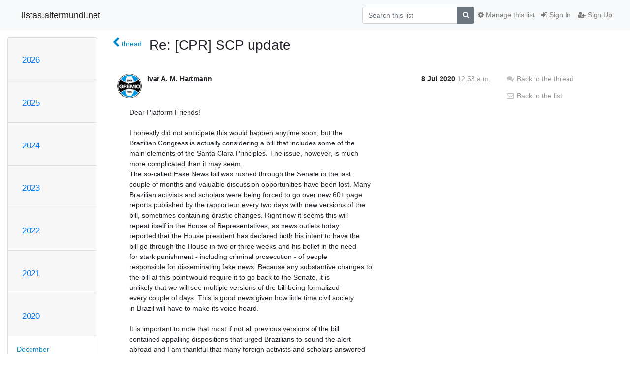

--- FILE ---
content_type: text/html; charset=utf-8
request_url: https://listas.altermundi.net/archives/list/cpr@listas.altermundi.net/message/GIHEV3JADM6C5TXOC7M5P33BEUMPKIBH/
body_size: 8146
content:




<!DOCTYPE HTML>
<html>
    <head>
        <meta http-equiv="Content-Type" content="text/html; charset=UTF-8" />
        <meta name="viewport" content="width=device-width, initial-scale=1.0" />
        <meta name="ROBOTS" content="INDEX, FOLLOW" />
        <title>
Re: [CPR] SCP update - cpr@listas.altermundi.net - listas.altermundi.net
</title>
        <meta name="author" content="" />
        <meta name="dc.language" content="en" />
        <link rel="shortcut icon" href="/static/hyperkitty/img/favicon.ico" />
        <link rel="stylesheet" href="/static/hyperkitty/libs/jquery/smoothness/jquery-ui-1.10.3.custom.min.css" type="text/css" media="all" />
        <link rel="stylesheet" href="/static/hyperkitty/libs/fonts/font-awesome/css/font-awesome.min.css" type="text/css" media="all" />
        <link rel="stylesheet" href="/static/CACHE/css/output.884e327f8c8c.css" type="text/css" media="all"><link rel="stylesheet" href="/static/CACHE/css/output.d3034b4f9b48.css" type="text/css"><link rel="stylesheet" href="/static/CACHE/css/output.6c6a37db883c.css" type="text/css" media="all">
         
        

    </head>

    <body>

    


    <nav class="navbar sticky-top navbar-light bg-light navbar-expand-md">
        <div class="container">
            <div class="navbar-header col-md"> <!--part of navbar that's always present-->
                <button type="button" class="navbar-toggler collapsed" data-toggle="collapse" data-target=".navbar-collapse">
                    <span class="fa fa-bars"></span>
                </button>
                <a class="navbar-brand" href="/archives/">listas.altermundi.net</a>

            </div> <!-- /navbar-header -->

            <div class="navbar-collapse collapse justify-content-end"> <!--part of navbar that's collapsed on small screens-->
                <!-- show dropdown for smaller viewports b/c login name/email may be too long -->
                <!-- only show this extra button/dropdown if we're in small screen sizes -->
                <div class="nav navbar-nav navbar-right auth dropdown d-sm-none">
                  <a href="#" role="button" class="btn dropdown-toggle" id="loginDropdownMenu"
                     data-toggle="dropdown" aria-haspopup="true" aria-expanded="false">
                        
                            <span class="fa fa-bars"></span>
                        
                    </a>
                      
                            <a role="menuitem" tabindex="-1" href="/accounts/login/?next=/archives/list/cpr%40listas.altermundi.net/message/GIHEV3JADM6C5TXOC7M5P33BEUMPKIBH/">
                                <span class="fa fa-sign-in"></span>
                                Sign In
                            </a>
                            <a role="menuitem" tabindex="-1" href="/accounts/signup/?next=/archives/list/cpr%40listas.altermundi.net/message/GIHEV3JADM6C5TXOC7M5P33BEUMPKIBH/">
                                <span class="fa fa-user-plus"></span>
                                Sign Up
                            </a>
                        

                </div>
                <form name="search" method="get" action="/archives/search" class="navbar-form navbar-right my-2 my-lg-2 order-1" role="search">
                    <input type="hidden" name="mlist" value="cpr@listas.altermundi.net" />
                        <div class="input-group">
                            <input name="q" type="text" class="form-control"
                                   placeholder="Search this list"
                                   
                                   />
                            <span class="input-group-append">
                                <button class="btn btn-secondary" type="submit"><span class="fa fa-search"></span></button>
                            </span>
                        </div>
                </form>
                <!-- larger viewports -->
                <ul class="nav navbar-nav d-none d-sm-flex auth order-3">
                    
                        <li class="nav-item"><a href="/accounts/login/?next=/archives/list/cpr%40listas.altermundi.net/message/GIHEV3JADM6C5TXOC7M5P33BEUMPKIBH/" class="nav-link">
                            <span class="fa fa-sign-in"></span>
                            Sign In
                        </a></li>
                        <li class="nav-item"><a href="/accounts/signup/?next=/archives/list/cpr%40listas.altermundi.net/message/GIHEV3JADM6C5TXOC7M5P33BEUMPKIBH/" class="nav-link">
                            <span class="fa fa-user-plus"></span>
                            Sign Up
                        </a></li>
                    
                </ul>

                
                <ul class="nav navbar-nav order-2">
                    <li class="nav-item">
                    
                    <a href="/mailman3/lists/cpr.listas.altermundi.net/" class="nav-link">
                        <span class="fa fa-cog"></span>
                        Manage this list
                    </a>
                    
                    </li>
                </ul>
                


            </div> <!--/navbar-collapse -->
        </div> <!-- /container for navbar -->
    </nav>

    

     <div class="modal fade" tabindex="-1" role="dialog" id="keyboard-shortcuts">
       <div class="modal-dialog" role="document">
         <div class="modal-content">
           <div class="modal-header">
             <button type="button" class="close" data-dismiss="modal" aria-label="Close"><span aria-hidden="true">&times;</span></button>
             <h4 class="modal-title">Keyboard Shortcuts</h4>
           </div>
           <div class="modal-body">
             <h3>Thread View</h3>
             <ul>
               <li><code>j</code>: Next unread message </li>
               <li><code>k</code>: Previous unread message </li>
               <li><code>j a</code>: Jump to all threads
               <li><code>j l</code>: Jump to MailingList overview
             </ul>
           </div>
         </div><!-- /.modal-content -->
       </div><!-- /.modal-dialog -->
     </div><!-- /.modal -->

     <div class="container">
        

<div class="row">






<div class="d-none d-md-block col-sm-2">
    <div class="row">
        <div class="col-12 accordion" id="months-list">
            
            <div class="card">
                <div class="card-header">
                    <h3 class="card-title btn btn-link">
                        <a data-toggle="collapse" data-target="#collapse0">
                            2026
                        </a>
                    </h3>
                </div>
                <div id="collapse0" class="panel-collapse
                         
                          collapse 
                         
                         " data-parent="#months-list">
                    <div class="card-body">
                        <ul class="list-unstyled">
                            
                            <li class="">
                                <a href="/archives/list/cpr@listas.altermundi.net/2026/1/"
                                >January</a>
                            </li>
                            
                        </ul>
                    </div>
                </div>
            </div>
            
            <div class="card">
                <div class="card-header">
                    <h3 class="card-title btn btn-link">
                        <a data-toggle="collapse" data-target="#collapse1">
                            2025
                        </a>
                    </h3>
                </div>
                <div id="collapse1" class="panel-collapse
                         
                          collapse 
                         
                         " data-parent="#months-list">
                    <div class="card-body">
                        <ul class="list-unstyled">
                            
                            <li class="">
                                <a href="/archives/list/cpr@listas.altermundi.net/2025/12/"
                                >December</a>
                            </li>
                            
                            <li class="">
                                <a href="/archives/list/cpr@listas.altermundi.net/2025/11/"
                                >November</a>
                            </li>
                            
                            <li class="">
                                <a href="/archives/list/cpr@listas.altermundi.net/2025/10/"
                                >October</a>
                            </li>
                            
                            <li class="">
                                <a href="/archives/list/cpr@listas.altermundi.net/2025/9/"
                                >September</a>
                            </li>
                            
                            <li class="">
                                <a href="/archives/list/cpr@listas.altermundi.net/2025/8/"
                                >August</a>
                            </li>
                            
                            <li class="">
                                <a href="/archives/list/cpr@listas.altermundi.net/2025/7/"
                                >July</a>
                            </li>
                            
                            <li class="">
                                <a href="/archives/list/cpr@listas.altermundi.net/2025/6/"
                                >June</a>
                            </li>
                            
                            <li class="">
                                <a href="/archives/list/cpr@listas.altermundi.net/2025/5/"
                                >May</a>
                            </li>
                            
                            <li class="">
                                <a href="/archives/list/cpr@listas.altermundi.net/2025/4/"
                                >April</a>
                            </li>
                            
                            <li class="">
                                <a href="/archives/list/cpr@listas.altermundi.net/2025/3/"
                                >March</a>
                            </li>
                            
                            <li class="">
                                <a href="/archives/list/cpr@listas.altermundi.net/2025/2/"
                                >February</a>
                            </li>
                            
                            <li class="">
                                <a href="/archives/list/cpr@listas.altermundi.net/2025/1/"
                                >January</a>
                            </li>
                            
                        </ul>
                    </div>
                </div>
            </div>
            
            <div class="card">
                <div class="card-header">
                    <h3 class="card-title btn btn-link">
                        <a data-toggle="collapse" data-target="#collapse2">
                            2024
                        </a>
                    </h3>
                </div>
                <div id="collapse2" class="panel-collapse
                         
                          collapse 
                         
                         " data-parent="#months-list">
                    <div class="card-body">
                        <ul class="list-unstyled">
                            
                            <li class="">
                                <a href="/archives/list/cpr@listas.altermundi.net/2024/12/"
                                >December</a>
                            </li>
                            
                            <li class="">
                                <a href="/archives/list/cpr@listas.altermundi.net/2024/11/"
                                >November</a>
                            </li>
                            
                            <li class="">
                                <a href="/archives/list/cpr@listas.altermundi.net/2024/10/"
                                >October</a>
                            </li>
                            
                            <li class="">
                                <a href="/archives/list/cpr@listas.altermundi.net/2024/9/"
                                >September</a>
                            </li>
                            
                            <li class="">
                                <a href="/archives/list/cpr@listas.altermundi.net/2024/8/"
                                >August</a>
                            </li>
                            
                            <li class="">
                                <a href="/archives/list/cpr@listas.altermundi.net/2024/7/"
                                >July</a>
                            </li>
                            
                            <li class="">
                                <a href="/archives/list/cpr@listas.altermundi.net/2024/6/"
                                >June</a>
                            </li>
                            
                            <li class="">
                                <a href="/archives/list/cpr@listas.altermundi.net/2024/5/"
                                >May</a>
                            </li>
                            
                            <li class="">
                                <a href="/archives/list/cpr@listas.altermundi.net/2024/4/"
                                >April</a>
                            </li>
                            
                            <li class="">
                                <a href="/archives/list/cpr@listas.altermundi.net/2024/3/"
                                >March</a>
                            </li>
                            
                            <li class="">
                                <a href="/archives/list/cpr@listas.altermundi.net/2024/2/"
                                >February</a>
                            </li>
                            
                            <li class="">
                                <a href="/archives/list/cpr@listas.altermundi.net/2024/1/"
                                >January</a>
                            </li>
                            
                        </ul>
                    </div>
                </div>
            </div>
            
            <div class="card">
                <div class="card-header">
                    <h3 class="card-title btn btn-link">
                        <a data-toggle="collapse" data-target="#collapse3">
                            2023
                        </a>
                    </h3>
                </div>
                <div id="collapse3" class="panel-collapse
                         
                          collapse 
                         
                         " data-parent="#months-list">
                    <div class="card-body">
                        <ul class="list-unstyled">
                            
                            <li class="">
                                <a href="/archives/list/cpr@listas.altermundi.net/2023/12/"
                                >December</a>
                            </li>
                            
                            <li class="">
                                <a href="/archives/list/cpr@listas.altermundi.net/2023/11/"
                                >November</a>
                            </li>
                            
                            <li class="">
                                <a href="/archives/list/cpr@listas.altermundi.net/2023/10/"
                                >October</a>
                            </li>
                            
                            <li class="">
                                <a href="/archives/list/cpr@listas.altermundi.net/2023/9/"
                                >September</a>
                            </li>
                            
                            <li class="">
                                <a href="/archives/list/cpr@listas.altermundi.net/2023/8/"
                                >August</a>
                            </li>
                            
                            <li class="">
                                <a href="/archives/list/cpr@listas.altermundi.net/2023/7/"
                                >July</a>
                            </li>
                            
                            <li class="">
                                <a href="/archives/list/cpr@listas.altermundi.net/2023/6/"
                                >June</a>
                            </li>
                            
                            <li class="">
                                <a href="/archives/list/cpr@listas.altermundi.net/2023/5/"
                                >May</a>
                            </li>
                            
                            <li class="">
                                <a href="/archives/list/cpr@listas.altermundi.net/2023/4/"
                                >April</a>
                            </li>
                            
                            <li class="">
                                <a href="/archives/list/cpr@listas.altermundi.net/2023/3/"
                                >March</a>
                            </li>
                            
                            <li class="">
                                <a href="/archives/list/cpr@listas.altermundi.net/2023/2/"
                                >February</a>
                            </li>
                            
                            <li class="">
                                <a href="/archives/list/cpr@listas.altermundi.net/2023/1/"
                                >January</a>
                            </li>
                            
                        </ul>
                    </div>
                </div>
            </div>
            
            <div class="card">
                <div class="card-header">
                    <h3 class="card-title btn btn-link">
                        <a data-toggle="collapse" data-target="#collapse4">
                            2022
                        </a>
                    </h3>
                </div>
                <div id="collapse4" class="panel-collapse
                         
                          collapse 
                         
                         " data-parent="#months-list">
                    <div class="card-body">
                        <ul class="list-unstyled">
                            
                            <li class="">
                                <a href="/archives/list/cpr@listas.altermundi.net/2022/12/"
                                >December</a>
                            </li>
                            
                            <li class="">
                                <a href="/archives/list/cpr@listas.altermundi.net/2022/11/"
                                >November</a>
                            </li>
                            
                            <li class="">
                                <a href="/archives/list/cpr@listas.altermundi.net/2022/10/"
                                >October</a>
                            </li>
                            
                            <li class="">
                                <a href="/archives/list/cpr@listas.altermundi.net/2022/9/"
                                >September</a>
                            </li>
                            
                            <li class="">
                                <a href="/archives/list/cpr@listas.altermundi.net/2022/8/"
                                >August</a>
                            </li>
                            
                            <li class="">
                                <a href="/archives/list/cpr@listas.altermundi.net/2022/7/"
                                >July</a>
                            </li>
                            
                            <li class="">
                                <a href="/archives/list/cpr@listas.altermundi.net/2022/6/"
                                >June</a>
                            </li>
                            
                            <li class="">
                                <a href="/archives/list/cpr@listas.altermundi.net/2022/5/"
                                >May</a>
                            </li>
                            
                            <li class="">
                                <a href="/archives/list/cpr@listas.altermundi.net/2022/4/"
                                >April</a>
                            </li>
                            
                            <li class="">
                                <a href="/archives/list/cpr@listas.altermundi.net/2022/3/"
                                >March</a>
                            </li>
                            
                            <li class="">
                                <a href="/archives/list/cpr@listas.altermundi.net/2022/2/"
                                >February</a>
                            </li>
                            
                            <li class="">
                                <a href="/archives/list/cpr@listas.altermundi.net/2022/1/"
                                >January</a>
                            </li>
                            
                        </ul>
                    </div>
                </div>
            </div>
            
            <div class="card">
                <div class="card-header">
                    <h3 class="card-title btn btn-link">
                        <a data-toggle="collapse" data-target="#collapse5">
                            2021
                        </a>
                    </h3>
                </div>
                <div id="collapse5" class="panel-collapse
                         
                          collapse 
                         
                         " data-parent="#months-list">
                    <div class="card-body">
                        <ul class="list-unstyled">
                            
                            <li class="">
                                <a href="/archives/list/cpr@listas.altermundi.net/2021/12/"
                                >December</a>
                            </li>
                            
                            <li class="">
                                <a href="/archives/list/cpr@listas.altermundi.net/2021/11/"
                                >November</a>
                            </li>
                            
                            <li class="">
                                <a href="/archives/list/cpr@listas.altermundi.net/2021/10/"
                                >October</a>
                            </li>
                            
                            <li class="">
                                <a href="/archives/list/cpr@listas.altermundi.net/2021/9/"
                                >September</a>
                            </li>
                            
                            <li class="">
                                <a href="/archives/list/cpr@listas.altermundi.net/2021/8/"
                                >August</a>
                            </li>
                            
                            <li class="">
                                <a href="/archives/list/cpr@listas.altermundi.net/2021/7/"
                                >July</a>
                            </li>
                            
                            <li class="">
                                <a href="/archives/list/cpr@listas.altermundi.net/2021/6/"
                                >June</a>
                            </li>
                            
                            <li class="">
                                <a href="/archives/list/cpr@listas.altermundi.net/2021/5/"
                                >May</a>
                            </li>
                            
                            <li class="">
                                <a href="/archives/list/cpr@listas.altermundi.net/2021/4/"
                                >April</a>
                            </li>
                            
                            <li class="">
                                <a href="/archives/list/cpr@listas.altermundi.net/2021/3/"
                                >March</a>
                            </li>
                            
                            <li class="">
                                <a href="/archives/list/cpr@listas.altermundi.net/2021/2/"
                                >February</a>
                            </li>
                            
                            <li class="">
                                <a href="/archives/list/cpr@listas.altermundi.net/2021/1/"
                                >January</a>
                            </li>
                            
                        </ul>
                    </div>
                </div>
            </div>
            
            <div class="card">
                <div class="card-header">
                    <h3 class="card-title btn btn-link">
                        <a data-toggle="collapse" data-target="#collapse6">
                            2020
                        </a>
                    </h3>
                </div>
                <div id="collapse6" class="panel-collapse
                         
                          show 
                         
                         " data-parent="#months-list">
                    <div class="card-body">
                        <ul class="list-unstyled">
                            
                            <li class="">
                                <a href="/archives/list/cpr@listas.altermundi.net/2020/12/"
                                >December</a>
                            </li>
                            
                            <li class="">
                                <a href="/archives/list/cpr@listas.altermundi.net/2020/11/"
                                >November</a>
                            </li>
                            
                            <li class="">
                                <a href="/archives/list/cpr@listas.altermundi.net/2020/10/"
                                >October</a>
                            </li>
                            
                            <li class="">
                                <a href="/archives/list/cpr@listas.altermundi.net/2020/9/"
                                >September</a>
                            </li>
                            
                            <li class="">
                                <a href="/archives/list/cpr@listas.altermundi.net/2020/8/"
                                >August</a>
                            </li>
                            
                            <li class="current">
                                <a href="/archives/list/cpr@listas.altermundi.net/2020/7/"
                                >July</a>
                            </li>
                            
                            <li class="">
                                <a href="/archives/list/cpr@listas.altermundi.net/2020/6/"
                                >June</a>
                            </li>
                            
                            <li class="">
                                <a href="/archives/list/cpr@listas.altermundi.net/2020/5/"
                                >May</a>
                            </li>
                            
                            <li class="">
                                <a href="/archives/list/cpr@listas.altermundi.net/2020/4/"
                                >April</a>
                            </li>
                            
                            <li class="">
                                <a href="/archives/list/cpr@listas.altermundi.net/2020/3/"
                                >March</a>
                            </li>
                            
                            <li class="">
                                <a href="/archives/list/cpr@listas.altermundi.net/2020/2/"
                                >February</a>
                            </li>
                            
                            <li class="">
                                <a href="/archives/list/cpr@listas.altermundi.net/2020/1/"
                                >January</a>
                            </li>
                            
                        </ul>
                    </div>
                </div>
            </div>
            
            <div class="card">
                <div class="card-header">
                    <h3 class="card-title btn btn-link">
                        <a data-toggle="collapse" data-target="#collapse7">
                            2019
                        </a>
                    </h3>
                </div>
                <div id="collapse7" class="panel-collapse
                         
                          collapse 
                         
                         " data-parent="#months-list">
                    <div class="card-body">
                        <ul class="list-unstyled">
                            
                            <li class="">
                                <a href="/archives/list/cpr@listas.altermundi.net/2019/12/"
                                >December</a>
                            </li>
                            
                            <li class="">
                                <a href="/archives/list/cpr@listas.altermundi.net/2019/11/"
                                >November</a>
                            </li>
                            
                            <li class="">
                                <a href="/archives/list/cpr@listas.altermundi.net/2019/10/"
                                >October</a>
                            </li>
                            
                            <li class="">
                                <a href="/archives/list/cpr@listas.altermundi.net/2019/9/"
                                >September</a>
                            </li>
                            
                            <li class="">
                                <a href="/archives/list/cpr@listas.altermundi.net/2019/8/"
                                >August</a>
                            </li>
                            
                            <li class="">
                                <a href="/archives/list/cpr@listas.altermundi.net/2019/7/"
                                >July</a>
                            </li>
                            
                            <li class="">
                                <a href="/archives/list/cpr@listas.altermundi.net/2019/6/"
                                >June</a>
                            </li>
                            
                            <li class="">
                                <a href="/archives/list/cpr@listas.altermundi.net/2019/5/"
                                >May</a>
                            </li>
                            
                            <li class="">
                                <a href="/archives/list/cpr@listas.altermundi.net/2019/4/"
                                >April</a>
                            </li>
                            
                        </ul>
                    </div>
                </div>
            </div>
            
        </div>
    </div>
    



<div class="d-none d-md-inline col-12 col-md-2">
    <div class="row d-flex justify-content-center flex-column align-items-center">
        
        <a href="/archives/list/cpr@listas.altermundi.net/"
           class="btn btn-outline-primary p-2 m-2">
            <span class="fa fa-backward"></span>
            List overview</a>

        
        
    </br>
    <!-- Download as mbox -->
    
    <a href="/archives/list/cpr@listas.altermundi.net/export/cpr@listas.altermundi.net-GIHEV3JADM6C5TXOC7M5P33BEUMPKIBH.mbox.gz?message=GIHEV3JADM6C5TXOC7M5P33BEUMPKIBH" title="This message in gzipped mbox format"
          class="btn btn-outline-primary p-2 m-2">
        <i class="fa fa-download"></i> Download</a>
    
</div>
</div>


</div>



    <div class="col-12 col-md-10">

        <div class="message-header row">
        <div class="col-tn-2 message-back">
            <a href="/archives/list/cpr@listas.altermundi.net/thread/UKV2VMZZEN37NHYFRJXA4HDTJGPVJXEE/#GIHEV3JADM6C5TXOC7M5P33BEUMPKIBH">
                <span class="fa fa-chevron-left icon"></span>
                <span class="d-none d-md-inline hidden-tn hidden-xs">thread</span>
            </a>
        </div>
        <div class="col-10">
            <h1>Re: [CPR] SCP update</h1>
        </div>
        </div>

        <div class="row">
            <div class="col-lg-9">
                <section id="thread-content">
                    




<div class="email email-first">

    <div id="GIHEV3JADM6C5TXOC7M5P33BEUMPKIBH" class="email-header">
        <div class="gravatar-wrapper">
            <div class="gravatar circle">
                <img class="gravatar" src="https://secure.gravatar.com/avatar/872058de43a30f576370a095535f10a6.jpg?s=120&amp;d=mm&amp;r=g" width="120" height="120" alt="" />
            </div>
            <div class="email-author">
                <span class="name">
                    
                       Ivar A. M. Hartmann
                    
                </span>
            </div>
        </div>
        <div class="email-date right">
            
            
            <span class="date d-none d-sm-inline">
                8 Jul
                
                    2020
                
            </span>
            <span class="date d-sm-none">
                8 Jul
                
                '20
                
            </span>
            
            <div class="time">
                <span title="Sender's time: July 7, 2020, 9:53 p.m.">12:53 a.m.</span>
            </div>

        </div>
        
    </div> <!-- /email-header: gravatar, author-info, date, peramlink, changed_subject -->

    <div class="email-body "
      >Dear Platform Friends!

I honestly did not anticipate this would happen anytime soon, but the
Brazilian Congress is actually considering a bill that includes some of the
main elements of the Santa Clara Principles. The issue, however, is much
more complicated than it may seem.
The so-called Fake News bill was rushed through the Senate in the last
couple of months and valuable discussion opportunities have been lost. Many
Brazilian activists and scholars were being forced to go over new 60+ page
reports published by the rapporteur every two days with new versions of the
bill, sometimes containing drastic changes. Right now it seems this will
repeat itself in the House of Representatives, as news outlets today
reported that the House president has declared both his intent to have the
bill go through the House in two or three weeks and his belief in the need
for stark punishment - including criminal prosecution - of people
responsible for disseminating fake news. Because any substantive changes to
the bill at this point would require it to go back to the Senate, it is
unlikely that we will see multiple versions of the bill being formalized
every couple of days. This is good news given how little time civil society
in Brazil will have to make its voice heard.

It is important to note that most if not all previous versions of the bill
contained appalling dispositions that urged Brazilians to sound the alert
abroad and I am thankful that many foreign activists and scholars answered
and weighed in. While there remain controversial and perhaps even
unconstitutional dispositions in the version that emerged from the Senate,
none compare in their predictable negative social impact as the previous
version of article 7 that would have forced social networks to required
picture IDs from any user upon registration, or dispositions that would
have increased the jail time for online defamation or even the obligation
of social networks to moderate &#x27;disinformation&#x27;.

The attitude of many civil society groups that did not carefully go over
the current version, however, remains one of rejection of the bill in its
entirety. With the text changing rapidly, the Senate’s disregard for civil
society input and elements of the bill lost in translation, many foreigners
who have never had the opportunity to actually read the text of the bill
seem to be under the impression that it still contains all of the worst
aspects of each version that was circulated.

My concern results not only from the fact that this is not the case, but
also from my opinion that there are dispositions in the bill that would
create much needed guarantees to protect users from social networks.
Articles 12 and 13 would enshrine in legislation safeguards that scholars
(including in this list) have recommended for years. It is my opinion,
therefore, that civil society should use its precious time and efforts to
criticize and try to repel specific dispositions (the proverbial bath
water) and perhaps save articles 12 and 13, if nothing else - there are
other dispositions that are very welcome, such as articles 14, 15 and 18,
first paragraph.

The team at the Center for Technology and Society at FGV Law School in Rio
hopes to allow all non-Portuguese-speaking stakeholders to make up their
own mind about the bill. =) We have hastily but carefully translated all of
the text to English and made it available here: bit.ly/br_fakenewsbill.
While we wholeheartedly welcome suggestions to improve the final result, we
hope that a translation manually curated by legal researchers will
contribute to significantly enhance the international debate about the
bill. I look forward to your thoughts!

Best regards,
Ivar


On Thu, May 14, 2020 at 9:43 PM Nicolas Suzor &amp;lt;nic(a)suzor.net&amp;gt; wrote:

<div class="quoted-switch"><a style="font-weight:normal" href="#">...</a></div><div
class="quoted-text quoted-text-0">  Hi  friends! [and with standard apologies for
cross-posting. ]

 Something I mentioned last time we met – which seems so long ago now.
 I want to draw your attention to the consultation process to update
 the Santa Clara Principles on Transparency and Accountability in
 Content Moderation: <a href="https://santaclaraprinciples.org/cfp/" rel="nofollow">https://santaclaraprinciples.org/cfp/</a>

 These principles have proved somewhat useful in getting tech companies
 to improve the information they provide to users about content
 takedowns under their Terms of Service. EFF had a list in 2019 of
 major platforms that had endorsed or at least partially adopted them:
 <a href="https://www.eff.org/wp/who-has-your-back-2019" rel="nofollow">https://www.eff.org/wp/who-has-your-back-2019</a>

 There’s going to be a big revision process over the next year, and the
 first stage is to hear from advocates and scholars working in the
 area. Any comments you can provide would be greatly appreciated
 (deadline is 30 June 2020).

 This consultation is an acknowledgement that the drafting of the
 initial principles was a relatively quick process by a small group of
 civil society advocates and scholars, and we left a lot of important
 voices out. The important thing for the next version is to make sure
 that they represent a more diverse set of views and address the major
 challenges that people have identified and are facing. We’d also
 appreciate if you could circulate the call for submissions to others
 who may be interested.

 Any questions, let me know.


 Nic
 --
 Nicolas Suzor &amp;lt;n.suzor(a)qut.edu.au&amp;gt;au&gt;; <a href="http://nic.suzor.net" rel="nofollow">http://nic.suzor.net</a>
 Professor, QUT Law School: <a href="http://staff.qut.edu.au/staff/suzor" rel="nofollow">http://staff.qut.edu.au/staff/suzor</a>
 Chief Investigator, QUT Digital Media Research Centre:
 <a href="http://www.qut.edu.au/research/dmrc" rel="nofollow">http://www.qut.edu.au/research/dmrc</a>
 ARC Centre of Excellence for Automated Decision-Making and Society

 New book: Lawless: the secret rules that govern our digital lives
 <a href="https://digitalsocialcontract.net/lawless-2910ee226bfa" rel="nofollow">https://digitalsocialcontract.net/lawless-2910ee226bfa</a>
 _______________________________________________
 CPR mailing list
 CPR(a)listas.altermundi.net
 <a href="https://listas.altermundi.net/mailman/listinfo/cpr" rel="nofollow">https://listas.altermundi.net/mailman/listinfo/cpr</a>
 </div>


    </div>

    
    <div class="attachments">
        <p class="attachments">Attachments:</p>
        <ul class="attachments-list list-unstyled">
        
            <li><a href="/archives/list/cpr@listas.altermundi.net/message/GIHEV3JADM6C5TXOC7M5P33BEUMPKIBH/attachment/2/attachment.html">attachment.html</a>
                (text/html &mdash; 8.5 KB)
            </li>
        
        </ul>
    </div>
    

    <div class="email-info">
      <div class="likeform-wrapper right">
        <div class="messagelink pull-right">
          <span class="fa fa-font cursor-pointer toggle-font"
                title="Display in fixed font"
                data-toggle="tooltip" data-placement="bottom"></span>
          <a href="/archives/list/cpr@listas.altermundi.net/message/GIHEV3JADM6C5TXOC7M5P33BEUMPKIBH/"
             title="Permalink for this message"
             data-toggle="tooltip" data-placement="bottom"><i class="fa fa-link"></i></a>
        </div>
        

    <form method="post" class="likeform"
          action="/archives/list/cpr@listas.altermundi.net/message/GIHEV3JADM6C5TXOC7M5P33BEUMPKIBH/vote">
    <input type="hidden" name="csrfmiddlewaretoken" value="TiMcvi4lf1WEw6pUhw3FFzHKjxgG4yllqEywn9jWrijE18stLt5Yyud8ZMt5yo5R">
    

		<!-- Hide the status icon
		<i class="icomoon likestatus neutral"></i> -->

		<!-- <span>+0/-0</span> -->
		
			<a class="youlike vote disabled" title="You must be logged-in to vote."
			href="#like" data-vote="1">
					<i class="fa fa-thumbs-o-up"></i> 0
			</a>
			<a class="youdislike vote disabled" title="You must be logged-in to vote."
			href="#dislike" data-vote="-1">
				<i class="fa fa-thumbs-o-down"></i> 0
			</a>
		
    

    </form>

        </div>

        <!-- Reply link -->
        
        
        <a class="reply reply-mailto" title="Sign in to reply online"
           href="mailto:cpr@listas.altermundi.net?Subject=Re%3A%20%5BCPR%5D%20SCP%20update&amp;In-Reply-To=&lt;CA%2B%3DoXB%2B7VqLEgx0_wJFx9bV%2BBtbuMGhwNeW16nquco3%3D5tkjMQ%40mail.gmail.com&gt;">
            <i class="fa fa-reply"></i>
            Reply
        </a>
        
        

        <!-- Attachments -->
        
        <!-- Reply form -->
        

    </div>

</div>

                </section>
            </div>
            <div class="col-lg-3">
                



<!-- right column -->
<section id="message-overview-info">

    <p>
        <a href="/archives/list/cpr@listas.altermundi.net/thread/UKV2VMZZEN37NHYFRJXA4HDTJGPVJXEE/#GIHEV3JADM6C5TXOC7M5P33BEUMPKIBH">
            <i class="fa fa-fw fa-comments"></i>
            <span class="hidden-tn hidden-xs">Back to the thread</span>
        </a>
    </p>

    <p>
        <a href="/archives/list/cpr@listas.altermundi.net/">
            <i class="fa fa-fw fa-envelope-o"></i>
            Back to the list
        </a>
    </p>

    

</section>

            </div>
        </div>

    </div>

</div>


    </div> <!-- /container for content -->

    <footer class="footer">
      <div class="container">
        <p class="text-muted">
            Powered by <a href="http://hyperkitty.readthedocs.org">HyperKitty</a> version 1.3.4.
        </p>
      </div>
    </footer>

    <script src="/static/hyperkitty/libs/jquery/jquery-1.10.1.min.js"></script>
    <script src="/static/hyperkitty/libs/jquery/jquery-ui-1.10.3.custom.min.js"></script>
    <script src="/static/CACHE/js/output.da7ecd7e6bf6.js"></script>
     

    


    </body>
</html>
